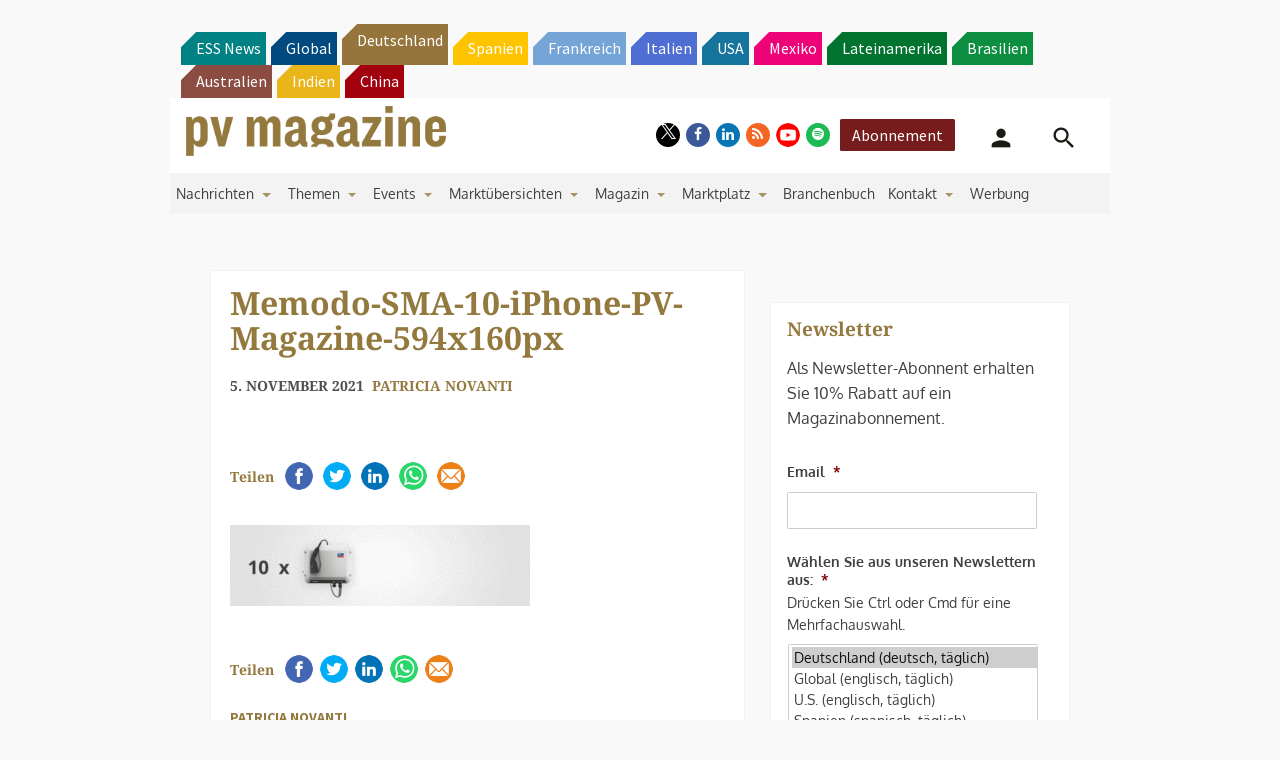

--- FILE ---
content_type: text/html; charset=utf-8
request_url: https://www.google.com/recaptcha/api2/aframe
body_size: 225
content:
<!DOCTYPE HTML><html><head><meta http-equiv="content-type" content="text/html; charset=UTF-8"></head><body><script nonce="uwVgQtfmyBfWSIJAp_CGJA">/** Anti-fraud and anti-abuse applications only. See google.com/recaptcha */ try{var clients={'sodar':'https://pagead2.googlesyndication.com/pagead/sodar?'};window.addEventListener("message",function(a){try{if(a.source===window.parent){var b=JSON.parse(a.data);var c=clients[b['id']];if(c){var d=document.createElement('img');d.src=c+b['params']+'&rc='+(localStorage.getItem("rc::a")?sessionStorage.getItem("rc::b"):"");window.document.body.appendChild(d);sessionStorage.setItem("rc::e",parseInt(sessionStorage.getItem("rc::e")||0)+1);localStorage.setItem("rc::h",'1768549736367');}}}catch(b){}});window.parent.postMessage("_grecaptcha_ready", "*");}catch(b){}</script></body></html>